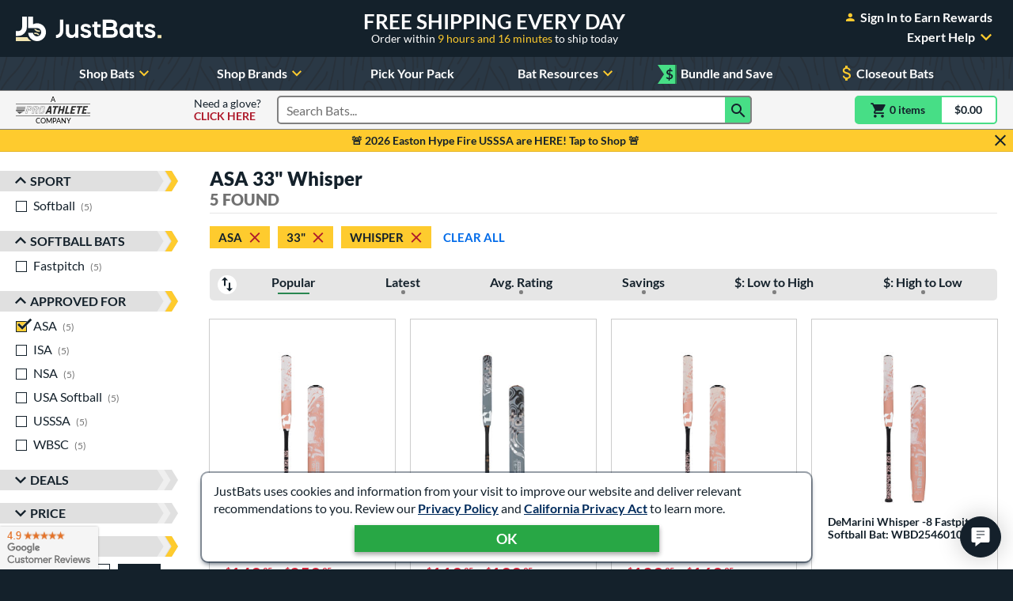

--- FILE ---
content_type: text/html; charset=utf-8
request_url: https://www.google.com/recaptcha/api2/anchor?ar=1&k=6Le0XdUaAAAAAG3KTbo4p6azg6wLF0dbxksuxHUP&co=aHR0cHM6Ly93d3cuanVzdGJhdHMuY29tOjQ0Mw..&hl=en&v=PoyoqOPhxBO7pBk68S4YbpHZ&size=invisible&anchor-ms=20000&execute-ms=30000&cb=p3px1stm4pw4
body_size: 48769
content:
<!DOCTYPE HTML><html dir="ltr" lang="en"><head><meta http-equiv="Content-Type" content="text/html; charset=UTF-8">
<meta http-equiv="X-UA-Compatible" content="IE=edge">
<title>reCAPTCHA</title>
<style type="text/css">
/* cyrillic-ext */
@font-face {
  font-family: 'Roboto';
  font-style: normal;
  font-weight: 400;
  font-stretch: 100%;
  src: url(//fonts.gstatic.com/s/roboto/v48/KFO7CnqEu92Fr1ME7kSn66aGLdTylUAMa3GUBHMdazTgWw.woff2) format('woff2');
  unicode-range: U+0460-052F, U+1C80-1C8A, U+20B4, U+2DE0-2DFF, U+A640-A69F, U+FE2E-FE2F;
}
/* cyrillic */
@font-face {
  font-family: 'Roboto';
  font-style: normal;
  font-weight: 400;
  font-stretch: 100%;
  src: url(//fonts.gstatic.com/s/roboto/v48/KFO7CnqEu92Fr1ME7kSn66aGLdTylUAMa3iUBHMdazTgWw.woff2) format('woff2');
  unicode-range: U+0301, U+0400-045F, U+0490-0491, U+04B0-04B1, U+2116;
}
/* greek-ext */
@font-face {
  font-family: 'Roboto';
  font-style: normal;
  font-weight: 400;
  font-stretch: 100%;
  src: url(//fonts.gstatic.com/s/roboto/v48/KFO7CnqEu92Fr1ME7kSn66aGLdTylUAMa3CUBHMdazTgWw.woff2) format('woff2');
  unicode-range: U+1F00-1FFF;
}
/* greek */
@font-face {
  font-family: 'Roboto';
  font-style: normal;
  font-weight: 400;
  font-stretch: 100%;
  src: url(//fonts.gstatic.com/s/roboto/v48/KFO7CnqEu92Fr1ME7kSn66aGLdTylUAMa3-UBHMdazTgWw.woff2) format('woff2');
  unicode-range: U+0370-0377, U+037A-037F, U+0384-038A, U+038C, U+038E-03A1, U+03A3-03FF;
}
/* math */
@font-face {
  font-family: 'Roboto';
  font-style: normal;
  font-weight: 400;
  font-stretch: 100%;
  src: url(//fonts.gstatic.com/s/roboto/v48/KFO7CnqEu92Fr1ME7kSn66aGLdTylUAMawCUBHMdazTgWw.woff2) format('woff2');
  unicode-range: U+0302-0303, U+0305, U+0307-0308, U+0310, U+0312, U+0315, U+031A, U+0326-0327, U+032C, U+032F-0330, U+0332-0333, U+0338, U+033A, U+0346, U+034D, U+0391-03A1, U+03A3-03A9, U+03B1-03C9, U+03D1, U+03D5-03D6, U+03F0-03F1, U+03F4-03F5, U+2016-2017, U+2034-2038, U+203C, U+2040, U+2043, U+2047, U+2050, U+2057, U+205F, U+2070-2071, U+2074-208E, U+2090-209C, U+20D0-20DC, U+20E1, U+20E5-20EF, U+2100-2112, U+2114-2115, U+2117-2121, U+2123-214F, U+2190, U+2192, U+2194-21AE, U+21B0-21E5, U+21F1-21F2, U+21F4-2211, U+2213-2214, U+2216-22FF, U+2308-230B, U+2310, U+2319, U+231C-2321, U+2336-237A, U+237C, U+2395, U+239B-23B7, U+23D0, U+23DC-23E1, U+2474-2475, U+25AF, U+25B3, U+25B7, U+25BD, U+25C1, U+25CA, U+25CC, U+25FB, U+266D-266F, U+27C0-27FF, U+2900-2AFF, U+2B0E-2B11, U+2B30-2B4C, U+2BFE, U+3030, U+FF5B, U+FF5D, U+1D400-1D7FF, U+1EE00-1EEFF;
}
/* symbols */
@font-face {
  font-family: 'Roboto';
  font-style: normal;
  font-weight: 400;
  font-stretch: 100%;
  src: url(//fonts.gstatic.com/s/roboto/v48/KFO7CnqEu92Fr1ME7kSn66aGLdTylUAMaxKUBHMdazTgWw.woff2) format('woff2');
  unicode-range: U+0001-000C, U+000E-001F, U+007F-009F, U+20DD-20E0, U+20E2-20E4, U+2150-218F, U+2190, U+2192, U+2194-2199, U+21AF, U+21E6-21F0, U+21F3, U+2218-2219, U+2299, U+22C4-22C6, U+2300-243F, U+2440-244A, U+2460-24FF, U+25A0-27BF, U+2800-28FF, U+2921-2922, U+2981, U+29BF, U+29EB, U+2B00-2BFF, U+4DC0-4DFF, U+FFF9-FFFB, U+10140-1018E, U+10190-1019C, U+101A0, U+101D0-101FD, U+102E0-102FB, U+10E60-10E7E, U+1D2C0-1D2D3, U+1D2E0-1D37F, U+1F000-1F0FF, U+1F100-1F1AD, U+1F1E6-1F1FF, U+1F30D-1F30F, U+1F315, U+1F31C, U+1F31E, U+1F320-1F32C, U+1F336, U+1F378, U+1F37D, U+1F382, U+1F393-1F39F, U+1F3A7-1F3A8, U+1F3AC-1F3AF, U+1F3C2, U+1F3C4-1F3C6, U+1F3CA-1F3CE, U+1F3D4-1F3E0, U+1F3ED, U+1F3F1-1F3F3, U+1F3F5-1F3F7, U+1F408, U+1F415, U+1F41F, U+1F426, U+1F43F, U+1F441-1F442, U+1F444, U+1F446-1F449, U+1F44C-1F44E, U+1F453, U+1F46A, U+1F47D, U+1F4A3, U+1F4B0, U+1F4B3, U+1F4B9, U+1F4BB, U+1F4BF, U+1F4C8-1F4CB, U+1F4D6, U+1F4DA, U+1F4DF, U+1F4E3-1F4E6, U+1F4EA-1F4ED, U+1F4F7, U+1F4F9-1F4FB, U+1F4FD-1F4FE, U+1F503, U+1F507-1F50B, U+1F50D, U+1F512-1F513, U+1F53E-1F54A, U+1F54F-1F5FA, U+1F610, U+1F650-1F67F, U+1F687, U+1F68D, U+1F691, U+1F694, U+1F698, U+1F6AD, U+1F6B2, U+1F6B9-1F6BA, U+1F6BC, U+1F6C6-1F6CF, U+1F6D3-1F6D7, U+1F6E0-1F6EA, U+1F6F0-1F6F3, U+1F6F7-1F6FC, U+1F700-1F7FF, U+1F800-1F80B, U+1F810-1F847, U+1F850-1F859, U+1F860-1F887, U+1F890-1F8AD, U+1F8B0-1F8BB, U+1F8C0-1F8C1, U+1F900-1F90B, U+1F93B, U+1F946, U+1F984, U+1F996, U+1F9E9, U+1FA00-1FA6F, U+1FA70-1FA7C, U+1FA80-1FA89, U+1FA8F-1FAC6, U+1FACE-1FADC, U+1FADF-1FAE9, U+1FAF0-1FAF8, U+1FB00-1FBFF;
}
/* vietnamese */
@font-face {
  font-family: 'Roboto';
  font-style: normal;
  font-weight: 400;
  font-stretch: 100%;
  src: url(//fonts.gstatic.com/s/roboto/v48/KFO7CnqEu92Fr1ME7kSn66aGLdTylUAMa3OUBHMdazTgWw.woff2) format('woff2');
  unicode-range: U+0102-0103, U+0110-0111, U+0128-0129, U+0168-0169, U+01A0-01A1, U+01AF-01B0, U+0300-0301, U+0303-0304, U+0308-0309, U+0323, U+0329, U+1EA0-1EF9, U+20AB;
}
/* latin-ext */
@font-face {
  font-family: 'Roboto';
  font-style: normal;
  font-weight: 400;
  font-stretch: 100%;
  src: url(//fonts.gstatic.com/s/roboto/v48/KFO7CnqEu92Fr1ME7kSn66aGLdTylUAMa3KUBHMdazTgWw.woff2) format('woff2');
  unicode-range: U+0100-02BA, U+02BD-02C5, U+02C7-02CC, U+02CE-02D7, U+02DD-02FF, U+0304, U+0308, U+0329, U+1D00-1DBF, U+1E00-1E9F, U+1EF2-1EFF, U+2020, U+20A0-20AB, U+20AD-20C0, U+2113, U+2C60-2C7F, U+A720-A7FF;
}
/* latin */
@font-face {
  font-family: 'Roboto';
  font-style: normal;
  font-weight: 400;
  font-stretch: 100%;
  src: url(//fonts.gstatic.com/s/roboto/v48/KFO7CnqEu92Fr1ME7kSn66aGLdTylUAMa3yUBHMdazQ.woff2) format('woff2');
  unicode-range: U+0000-00FF, U+0131, U+0152-0153, U+02BB-02BC, U+02C6, U+02DA, U+02DC, U+0304, U+0308, U+0329, U+2000-206F, U+20AC, U+2122, U+2191, U+2193, U+2212, U+2215, U+FEFF, U+FFFD;
}
/* cyrillic-ext */
@font-face {
  font-family: 'Roboto';
  font-style: normal;
  font-weight: 500;
  font-stretch: 100%;
  src: url(//fonts.gstatic.com/s/roboto/v48/KFO7CnqEu92Fr1ME7kSn66aGLdTylUAMa3GUBHMdazTgWw.woff2) format('woff2');
  unicode-range: U+0460-052F, U+1C80-1C8A, U+20B4, U+2DE0-2DFF, U+A640-A69F, U+FE2E-FE2F;
}
/* cyrillic */
@font-face {
  font-family: 'Roboto';
  font-style: normal;
  font-weight: 500;
  font-stretch: 100%;
  src: url(//fonts.gstatic.com/s/roboto/v48/KFO7CnqEu92Fr1ME7kSn66aGLdTylUAMa3iUBHMdazTgWw.woff2) format('woff2');
  unicode-range: U+0301, U+0400-045F, U+0490-0491, U+04B0-04B1, U+2116;
}
/* greek-ext */
@font-face {
  font-family: 'Roboto';
  font-style: normal;
  font-weight: 500;
  font-stretch: 100%;
  src: url(//fonts.gstatic.com/s/roboto/v48/KFO7CnqEu92Fr1ME7kSn66aGLdTylUAMa3CUBHMdazTgWw.woff2) format('woff2');
  unicode-range: U+1F00-1FFF;
}
/* greek */
@font-face {
  font-family: 'Roboto';
  font-style: normal;
  font-weight: 500;
  font-stretch: 100%;
  src: url(//fonts.gstatic.com/s/roboto/v48/KFO7CnqEu92Fr1ME7kSn66aGLdTylUAMa3-UBHMdazTgWw.woff2) format('woff2');
  unicode-range: U+0370-0377, U+037A-037F, U+0384-038A, U+038C, U+038E-03A1, U+03A3-03FF;
}
/* math */
@font-face {
  font-family: 'Roboto';
  font-style: normal;
  font-weight: 500;
  font-stretch: 100%;
  src: url(//fonts.gstatic.com/s/roboto/v48/KFO7CnqEu92Fr1ME7kSn66aGLdTylUAMawCUBHMdazTgWw.woff2) format('woff2');
  unicode-range: U+0302-0303, U+0305, U+0307-0308, U+0310, U+0312, U+0315, U+031A, U+0326-0327, U+032C, U+032F-0330, U+0332-0333, U+0338, U+033A, U+0346, U+034D, U+0391-03A1, U+03A3-03A9, U+03B1-03C9, U+03D1, U+03D5-03D6, U+03F0-03F1, U+03F4-03F5, U+2016-2017, U+2034-2038, U+203C, U+2040, U+2043, U+2047, U+2050, U+2057, U+205F, U+2070-2071, U+2074-208E, U+2090-209C, U+20D0-20DC, U+20E1, U+20E5-20EF, U+2100-2112, U+2114-2115, U+2117-2121, U+2123-214F, U+2190, U+2192, U+2194-21AE, U+21B0-21E5, U+21F1-21F2, U+21F4-2211, U+2213-2214, U+2216-22FF, U+2308-230B, U+2310, U+2319, U+231C-2321, U+2336-237A, U+237C, U+2395, U+239B-23B7, U+23D0, U+23DC-23E1, U+2474-2475, U+25AF, U+25B3, U+25B7, U+25BD, U+25C1, U+25CA, U+25CC, U+25FB, U+266D-266F, U+27C0-27FF, U+2900-2AFF, U+2B0E-2B11, U+2B30-2B4C, U+2BFE, U+3030, U+FF5B, U+FF5D, U+1D400-1D7FF, U+1EE00-1EEFF;
}
/* symbols */
@font-face {
  font-family: 'Roboto';
  font-style: normal;
  font-weight: 500;
  font-stretch: 100%;
  src: url(//fonts.gstatic.com/s/roboto/v48/KFO7CnqEu92Fr1ME7kSn66aGLdTylUAMaxKUBHMdazTgWw.woff2) format('woff2');
  unicode-range: U+0001-000C, U+000E-001F, U+007F-009F, U+20DD-20E0, U+20E2-20E4, U+2150-218F, U+2190, U+2192, U+2194-2199, U+21AF, U+21E6-21F0, U+21F3, U+2218-2219, U+2299, U+22C4-22C6, U+2300-243F, U+2440-244A, U+2460-24FF, U+25A0-27BF, U+2800-28FF, U+2921-2922, U+2981, U+29BF, U+29EB, U+2B00-2BFF, U+4DC0-4DFF, U+FFF9-FFFB, U+10140-1018E, U+10190-1019C, U+101A0, U+101D0-101FD, U+102E0-102FB, U+10E60-10E7E, U+1D2C0-1D2D3, U+1D2E0-1D37F, U+1F000-1F0FF, U+1F100-1F1AD, U+1F1E6-1F1FF, U+1F30D-1F30F, U+1F315, U+1F31C, U+1F31E, U+1F320-1F32C, U+1F336, U+1F378, U+1F37D, U+1F382, U+1F393-1F39F, U+1F3A7-1F3A8, U+1F3AC-1F3AF, U+1F3C2, U+1F3C4-1F3C6, U+1F3CA-1F3CE, U+1F3D4-1F3E0, U+1F3ED, U+1F3F1-1F3F3, U+1F3F5-1F3F7, U+1F408, U+1F415, U+1F41F, U+1F426, U+1F43F, U+1F441-1F442, U+1F444, U+1F446-1F449, U+1F44C-1F44E, U+1F453, U+1F46A, U+1F47D, U+1F4A3, U+1F4B0, U+1F4B3, U+1F4B9, U+1F4BB, U+1F4BF, U+1F4C8-1F4CB, U+1F4D6, U+1F4DA, U+1F4DF, U+1F4E3-1F4E6, U+1F4EA-1F4ED, U+1F4F7, U+1F4F9-1F4FB, U+1F4FD-1F4FE, U+1F503, U+1F507-1F50B, U+1F50D, U+1F512-1F513, U+1F53E-1F54A, U+1F54F-1F5FA, U+1F610, U+1F650-1F67F, U+1F687, U+1F68D, U+1F691, U+1F694, U+1F698, U+1F6AD, U+1F6B2, U+1F6B9-1F6BA, U+1F6BC, U+1F6C6-1F6CF, U+1F6D3-1F6D7, U+1F6E0-1F6EA, U+1F6F0-1F6F3, U+1F6F7-1F6FC, U+1F700-1F7FF, U+1F800-1F80B, U+1F810-1F847, U+1F850-1F859, U+1F860-1F887, U+1F890-1F8AD, U+1F8B0-1F8BB, U+1F8C0-1F8C1, U+1F900-1F90B, U+1F93B, U+1F946, U+1F984, U+1F996, U+1F9E9, U+1FA00-1FA6F, U+1FA70-1FA7C, U+1FA80-1FA89, U+1FA8F-1FAC6, U+1FACE-1FADC, U+1FADF-1FAE9, U+1FAF0-1FAF8, U+1FB00-1FBFF;
}
/* vietnamese */
@font-face {
  font-family: 'Roboto';
  font-style: normal;
  font-weight: 500;
  font-stretch: 100%;
  src: url(//fonts.gstatic.com/s/roboto/v48/KFO7CnqEu92Fr1ME7kSn66aGLdTylUAMa3OUBHMdazTgWw.woff2) format('woff2');
  unicode-range: U+0102-0103, U+0110-0111, U+0128-0129, U+0168-0169, U+01A0-01A1, U+01AF-01B0, U+0300-0301, U+0303-0304, U+0308-0309, U+0323, U+0329, U+1EA0-1EF9, U+20AB;
}
/* latin-ext */
@font-face {
  font-family: 'Roboto';
  font-style: normal;
  font-weight: 500;
  font-stretch: 100%;
  src: url(//fonts.gstatic.com/s/roboto/v48/KFO7CnqEu92Fr1ME7kSn66aGLdTylUAMa3KUBHMdazTgWw.woff2) format('woff2');
  unicode-range: U+0100-02BA, U+02BD-02C5, U+02C7-02CC, U+02CE-02D7, U+02DD-02FF, U+0304, U+0308, U+0329, U+1D00-1DBF, U+1E00-1E9F, U+1EF2-1EFF, U+2020, U+20A0-20AB, U+20AD-20C0, U+2113, U+2C60-2C7F, U+A720-A7FF;
}
/* latin */
@font-face {
  font-family: 'Roboto';
  font-style: normal;
  font-weight: 500;
  font-stretch: 100%;
  src: url(//fonts.gstatic.com/s/roboto/v48/KFO7CnqEu92Fr1ME7kSn66aGLdTylUAMa3yUBHMdazQ.woff2) format('woff2');
  unicode-range: U+0000-00FF, U+0131, U+0152-0153, U+02BB-02BC, U+02C6, U+02DA, U+02DC, U+0304, U+0308, U+0329, U+2000-206F, U+20AC, U+2122, U+2191, U+2193, U+2212, U+2215, U+FEFF, U+FFFD;
}
/* cyrillic-ext */
@font-face {
  font-family: 'Roboto';
  font-style: normal;
  font-weight: 900;
  font-stretch: 100%;
  src: url(//fonts.gstatic.com/s/roboto/v48/KFO7CnqEu92Fr1ME7kSn66aGLdTylUAMa3GUBHMdazTgWw.woff2) format('woff2');
  unicode-range: U+0460-052F, U+1C80-1C8A, U+20B4, U+2DE0-2DFF, U+A640-A69F, U+FE2E-FE2F;
}
/* cyrillic */
@font-face {
  font-family: 'Roboto';
  font-style: normal;
  font-weight: 900;
  font-stretch: 100%;
  src: url(//fonts.gstatic.com/s/roboto/v48/KFO7CnqEu92Fr1ME7kSn66aGLdTylUAMa3iUBHMdazTgWw.woff2) format('woff2');
  unicode-range: U+0301, U+0400-045F, U+0490-0491, U+04B0-04B1, U+2116;
}
/* greek-ext */
@font-face {
  font-family: 'Roboto';
  font-style: normal;
  font-weight: 900;
  font-stretch: 100%;
  src: url(//fonts.gstatic.com/s/roboto/v48/KFO7CnqEu92Fr1ME7kSn66aGLdTylUAMa3CUBHMdazTgWw.woff2) format('woff2');
  unicode-range: U+1F00-1FFF;
}
/* greek */
@font-face {
  font-family: 'Roboto';
  font-style: normal;
  font-weight: 900;
  font-stretch: 100%;
  src: url(//fonts.gstatic.com/s/roboto/v48/KFO7CnqEu92Fr1ME7kSn66aGLdTylUAMa3-UBHMdazTgWw.woff2) format('woff2');
  unicode-range: U+0370-0377, U+037A-037F, U+0384-038A, U+038C, U+038E-03A1, U+03A3-03FF;
}
/* math */
@font-face {
  font-family: 'Roboto';
  font-style: normal;
  font-weight: 900;
  font-stretch: 100%;
  src: url(//fonts.gstatic.com/s/roboto/v48/KFO7CnqEu92Fr1ME7kSn66aGLdTylUAMawCUBHMdazTgWw.woff2) format('woff2');
  unicode-range: U+0302-0303, U+0305, U+0307-0308, U+0310, U+0312, U+0315, U+031A, U+0326-0327, U+032C, U+032F-0330, U+0332-0333, U+0338, U+033A, U+0346, U+034D, U+0391-03A1, U+03A3-03A9, U+03B1-03C9, U+03D1, U+03D5-03D6, U+03F0-03F1, U+03F4-03F5, U+2016-2017, U+2034-2038, U+203C, U+2040, U+2043, U+2047, U+2050, U+2057, U+205F, U+2070-2071, U+2074-208E, U+2090-209C, U+20D0-20DC, U+20E1, U+20E5-20EF, U+2100-2112, U+2114-2115, U+2117-2121, U+2123-214F, U+2190, U+2192, U+2194-21AE, U+21B0-21E5, U+21F1-21F2, U+21F4-2211, U+2213-2214, U+2216-22FF, U+2308-230B, U+2310, U+2319, U+231C-2321, U+2336-237A, U+237C, U+2395, U+239B-23B7, U+23D0, U+23DC-23E1, U+2474-2475, U+25AF, U+25B3, U+25B7, U+25BD, U+25C1, U+25CA, U+25CC, U+25FB, U+266D-266F, U+27C0-27FF, U+2900-2AFF, U+2B0E-2B11, U+2B30-2B4C, U+2BFE, U+3030, U+FF5B, U+FF5D, U+1D400-1D7FF, U+1EE00-1EEFF;
}
/* symbols */
@font-face {
  font-family: 'Roboto';
  font-style: normal;
  font-weight: 900;
  font-stretch: 100%;
  src: url(//fonts.gstatic.com/s/roboto/v48/KFO7CnqEu92Fr1ME7kSn66aGLdTylUAMaxKUBHMdazTgWw.woff2) format('woff2');
  unicode-range: U+0001-000C, U+000E-001F, U+007F-009F, U+20DD-20E0, U+20E2-20E4, U+2150-218F, U+2190, U+2192, U+2194-2199, U+21AF, U+21E6-21F0, U+21F3, U+2218-2219, U+2299, U+22C4-22C6, U+2300-243F, U+2440-244A, U+2460-24FF, U+25A0-27BF, U+2800-28FF, U+2921-2922, U+2981, U+29BF, U+29EB, U+2B00-2BFF, U+4DC0-4DFF, U+FFF9-FFFB, U+10140-1018E, U+10190-1019C, U+101A0, U+101D0-101FD, U+102E0-102FB, U+10E60-10E7E, U+1D2C0-1D2D3, U+1D2E0-1D37F, U+1F000-1F0FF, U+1F100-1F1AD, U+1F1E6-1F1FF, U+1F30D-1F30F, U+1F315, U+1F31C, U+1F31E, U+1F320-1F32C, U+1F336, U+1F378, U+1F37D, U+1F382, U+1F393-1F39F, U+1F3A7-1F3A8, U+1F3AC-1F3AF, U+1F3C2, U+1F3C4-1F3C6, U+1F3CA-1F3CE, U+1F3D4-1F3E0, U+1F3ED, U+1F3F1-1F3F3, U+1F3F5-1F3F7, U+1F408, U+1F415, U+1F41F, U+1F426, U+1F43F, U+1F441-1F442, U+1F444, U+1F446-1F449, U+1F44C-1F44E, U+1F453, U+1F46A, U+1F47D, U+1F4A3, U+1F4B0, U+1F4B3, U+1F4B9, U+1F4BB, U+1F4BF, U+1F4C8-1F4CB, U+1F4D6, U+1F4DA, U+1F4DF, U+1F4E3-1F4E6, U+1F4EA-1F4ED, U+1F4F7, U+1F4F9-1F4FB, U+1F4FD-1F4FE, U+1F503, U+1F507-1F50B, U+1F50D, U+1F512-1F513, U+1F53E-1F54A, U+1F54F-1F5FA, U+1F610, U+1F650-1F67F, U+1F687, U+1F68D, U+1F691, U+1F694, U+1F698, U+1F6AD, U+1F6B2, U+1F6B9-1F6BA, U+1F6BC, U+1F6C6-1F6CF, U+1F6D3-1F6D7, U+1F6E0-1F6EA, U+1F6F0-1F6F3, U+1F6F7-1F6FC, U+1F700-1F7FF, U+1F800-1F80B, U+1F810-1F847, U+1F850-1F859, U+1F860-1F887, U+1F890-1F8AD, U+1F8B0-1F8BB, U+1F8C0-1F8C1, U+1F900-1F90B, U+1F93B, U+1F946, U+1F984, U+1F996, U+1F9E9, U+1FA00-1FA6F, U+1FA70-1FA7C, U+1FA80-1FA89, U+1FA8F-1FAC6, U+1FACE-1FADC, U+1FADF-1FAE9, U+1FAF0-1FAF8, U+1FB00-1FBFF;
}
/* vietnamese */
@font-face {
  font-family: 'Roboto';
  font-style: normal;
  font-weight: 900;
  font-stretch: 100%;
  src: url(//fonts.gstatic.com/s/roboto/v48/KFO7CnqEu92Fr1ME7kSn66aGLdTylUAMa3OUBHMdazTgWw.woff2) format('woff2');
  unicode-range: U+0102-0103, U+0110-0111, U+0128-0129, U+0168-0169, U+01A0-01A1, U+01AF-01B0, U+0300-0301, U+0303-0304, U+0308-0309, U+0323, U+0329, U+1EA0-1EF9, U+20AB;
}
/* latin-ext */
@font-face {
  font-family: 'Roboto';
  font-style: normal;
  font-weight: 900;
  font-stretch: 100%;
  src: url(//fonts.gstatic.com/s/roboto/v48/KFO7CnqEu92Fr1ME7kSn66aGLdTylUAMa3KUBHMdazTgWw.woff2) format('woff2');
  unicode-range: U+0100-02BA, U+02BD-02C5, U+02C7-02CC, U+02CE-02D7, U+02DD-02FF, U+0304, U+0308, U+0329, U+1D00-1DBF, U+1E00-1E9F, U+1EF2-1EFF, U+2020, U+20A0-20AB, U+20AD-20C0, U+2113, U+2C60-2C7F, U+A720-A7FF;
}
/* latin */
@font-face {
  font-family: 'Roboto';
  font-style: normal;
  font-weight: 900;
  font-stretch: 100%;
  src: url(//fonts.gstatic.com/s/roboto/v48/KFO7CnqEu92Fr1ME7kSn66aGLdTylUAMa3yUBHMdazQ.woff2) format('woff2');
  unicode-range: U+0000-00FF, U+0131, U+0152-0153, U+02BB-02BC, U+02C6, U+02DA, U+02DC, U+0304, U+0308, U+0329, U+2000-206F, U+20AC, U+2122, U+2191, U+2193, U+2212, U+2215, U+FEFF, U+FFFD;
}

</style>
<link rel="stylesheet" type="text/css" href="https://www.gstatic.com/recaptcha/releases/PoyoqOPhxBO7pBk68S4YbpHZ/styles__ltr.css">
<script nonce="EnCk7tRNXI2vqQGRXSQxzQ" type="text/javascript">window['__recaptcha_api'] = 'https://www.google.com/recaptcha/api2/';</script>
<script type="text/javascript" src="https://www.gstatic.com/recaptcha/releases/PoyoqOPhxBO7pBk68S4YbpHZ/recaptcha__en.js" nonce="EnCk7tRNXI2vqQGRXSQxzQ">
      
    </script></head>
<body><div id="rc-anchor-alert" class="rc-anchor-alert"></div>
<input type="hidden" id="recaptcha-token" value="[base64]">
<script type="text/javascript" nonce="EnCk7tRNXI2vqQGRXSQxzQ">
      recaptcha.anchor.Main.init("[\x22ainput\x22,[\x22bgdata\x22,\x22\x22,\[base64]/[base64]/[base64]/[base64]/[base64]/UltsKytdPUU6KEU8MjA0OD9SW2wrK109RT4+NnwxOTI6KChFJjY0NTEyKT09NTUyOTYmJk0rMTxjLmxlbmd0aCYmKGMuY2hhckNvZGVBdChNKzEpJjY0NTEyKT09NTYzMjA/[base64]/[base64]/[base64]/[base64]/[base64]/[base64]/[base64]\x22,\[base64]\x22,\x22w5vCqU7Cv8O4w6rCgFVfMDDCv8K1w7hWecKBwolfwonDlzzDghozw74Fw7UFwr7DvCZxw4IQO8KobR9KaA/DhMOrWynCusOxwo5twpV9w4zCgcOgw7Y6ScOLw68NUynDkcKUw6gtwo0GccOQwp9iB8K/[base64]/DqSzCqycxw7wJK1LDk8Kvw67DscOZRlXDjifDqMK2w6jDp2F3VcKQwqlJw5DDrxjDtsKFwpwuwq8/[base64]/DnQTCsE7CrMKtPsOCZ2EjDXdmKMOUw617w5JqV8KNwrPDuFYJGTU7w5fCixMyUC/Csw4BwrfCjSAEE8K2VsKzwoHDinBLwps8w4XCnMK0wozCkBMJwo9ew69/wpbDtSBCw5oqFz4YwpUYDMOHw6nDq0Mdw68WOMOTwqvCrMOzwoPChnZiQEEZCAnCpcKHYzfDiTV6ccOPD8OawoUDw7TDisO5OX98ScKLR8OUS8OJw5kIwr/DtsOcIMK5IsOUw4liVAB0w5UfwpN0dQMxAF/Cj8KKd0DDqsKSwo3CvTXDqMK7woXDigcJWzgpw5XDvcOMKXkWw49/LCwdBgbDni8ywpPCosOFDlw3flcRw67CgSTCmBLCgcKOw43DsApKw4Vgw7kLMcOjw6rDjGNpwpoCGGlAw7c2IcOVJA/[base64]/DhEzDkGzDvxrCl3cNCWF/WcOgwofDoARoesOcw4x0w7nDi8O1w41twoFqGsOUasKaAXDChMKww6FaEcKXw5BAwpTCqDnDrsKkCj7Cm1IERwzCjMOKbMKvw7cfw73Dg8Osw4zChsO0K8Oxwqhgw4bCkg/[base64]/CkjfDuigJw7o/VcK+wpIZwr8Af3HCmsKnw5k4wrjDt3zCn1JVLkDDnsOQHzJ9wqwMwpdYVybDjk7DrMK9w7Eiw5XCnGUlw41swrt1Dk/Ct8OVwrUuwr86wrJfw6pJw7xOwpcBcVgjwqXCjSvDj8KvwqDDvlciFcKDw5XDhcKZMmIJPRnChsKxTwXDncOzR8OewqLCvS9hVMKkw6d2H8O5w69pecK7P8KzZUFYwofDqMO6wovCpV01wpQCw6/[base64]/DsyTCpDHCuXLDkCMsLybCiMK3w71zDsKHGiJ1w69Qw589wr3Dki0FEsOlw6XDssKqwqzDiMKzJcKoD8O5XMKmTcO7RcKMw73DlMKyfcKybDBYwq/DtMKuEMKmRsO+YzjDoA/[base64]/CicKDw5bDl3LCq8KhK1/CocOdA8K3wqU0PcKyRMOKw40Uw5QtBwnDqiHDrmkLRsKhJkrCpDzDqVMEXTVcw4grw7NnwrE7w5bDpEbDtsKdw4gcVMK1D3rCkTcxwqnDpsOKfk5xV8OQMsOqZF7DmMKlGAhvw78HFMKpR8KREk1POcODw4vDpGRdwp4Pwp/CoVvCkgTCjRMoa1zCtMOkwofChcKtaFvCrsO/ZxwXNlgdw7nCoMKET8K1PRrCoMOKMC1/dg8rw4QzXsKgwpDCu8Odwq1ac8OVFlU7wqbCqh5fWcKVwqLCrEYOdxxawrHDmMOUIMODw6TCmSFfI8K0b37DjgvCmG4Kw40qOcOLcMOdw4/[base64]/CtRsyTSwTw6HDiMKxYRPCs8OIwq7DucOpw6E9WHxNwpLChsK8w79SA8KJw6XDj8K8DMKhw77ClcKhwrTCrmUjMcKawrZzw6R2GsKpwpzChcKuHSrCv8OnbC3CnMKDMynCicKQwonCs3rDlDbCt8OXwq9vw43CtsOQIUbDqxTCuiHDicKswp/[base64]/ClR1/w77DhmvDt03CnmNQw6Q3wozDrmZzBnzDlWHCvcOpw6pJw5FAMcKfw7rDkVzDr8OzwowEw7LDq8OhwrPDgijCqsO2w7QWUMK3MAvCo8KUw6JfTnN4w6cFVMO5wo/Cp2DDi8OVw53CiUnDpMO5cFTDn0XCkgTCnR5CMMOGZ8KcbMKoWsKaw79ITsOrf0daw513IsKBw4HClB0pN1pVenIXw4zCpMKTw78BScOyGD8MclhcIsK2P3d+MRltNxcVwqQ7W8O7w4sLwrvDscO1wop4IQoPPsKqwpl8w7nDl8OOS8KkcMONw5/Cl8K4f1cGwqrCpsKhK8K8S8OgwrHChMOmw4pub1cAbcOucQ51MXYGw4nCm8OsfmtpaHMUOcKnwqsTw6Juw5htwr4xw5PDqnMwI8KWw68HRsKiwrDDjjRow43DkVfCosK/[base64]/ChMO1PMKnw6lXwq7CpVRfIkIqw4zCsBXDrMOzw6TDiEhSwq8jw5NvQMOOwqjDnsOyCMKnwpNQw7lWwoYUA2dXBBHCtmHDkQzDh8ODA8KzLXMIw5VtLcO+Uzhbw6LDpcK/SHTCr8OYMkt+YsKefsOzMkPDjGIFw4dzK3HDiRwuOlPCvcOyMMOhw4zDkXM/w4ogw4QswqXDgRNfwoXDvcObw6ciwobCqcKNwqwmDcOuwq7DgBMhQcKHNMO7IQNPw79cCw7DmsK7UcOPw70KNsK0W3fDrRTCqsKlwrzCrsK/[base64]/VCvCusKVQcOhZ8OSMTNJSMOEMcKCWxRlMybDh8Opw5trT8OHW2cZE3FVw5PCicOqWEvDuTHDqQHDpD7CmsKNwqUoIcOxwrjClxDCjcK+EFfDrQtHYlVTFcK9LsKdB2fDmwoFwqgsVnfDo8K1w4nDkMOSeltZw6nDm2oRRQ/CjsOjwpXCtsOHw4HDtsKMw7HDgMKkwq1TbGTCmsK9Nz8MCcOkw6Ysw4jDtcO1wqXDiWbDhMK8wrLCl8Kdwr1ffMKCNnHDk8KMVcKiWMOow5LDlDxwwqVFwrABUMK9KR/DkMKkw6PCsl/DicOKwpzCtMKsUBwBw53Cv8K9wprDuE12w4JVUMKyw4Auf8O3wrIgw6VCBnIHIULDrGNfRmYRw6s/[base64]/AMO0w4XDvG3DnAzCoMKoSMKWw5FzwrvDkk1+Yx7CvEnCnH4MT1Fmw5/DoWbCksK5DTnChMO4PcK5ccO/X33CkcO5wqPDr8O0UB7CinjCr0oYw77DvsORw7LChMOiwrtcXlvCtsKWwpQuBMOAw6zClRTDr8OmwoHDvG1zScO2wr49EMKtw5DCvmMqGVDDuWgxw7jDgcOKw40AWSnCogx6w7/Ci30cIFvDnWItY8OSwqZDLcO9cXs3w4rCpcKKw4zDgsO7wqTDmk3DjcODwpTCq1DDt8ORw6/[base64]/DizHCvQXDsMKJECUyw7LCgcOATwnDhMKBQsKjwoQ9W8Oiw4gPaH9nWS0Owq3CqcOqOcKJwrXDk8OwXcOnw7NWB8OIERzDp3DCrW3ChsKVw4/CtjQdw5ZfG8KBbMK/PMKpQ8KbRS3CnMKLwqpicQvCshk/w6jDkScgw7F/RFF2w5wVwoNIw77ClsKoYsKKdm06w7wqS8K8wqrCssO/cEbCn0srw5UMw6vDlMOHL1LDjsOTcUXDqMKFwrLCt8O4wqTCsMKCcMOnKUXCjcKyAcK7wqxmRgXDnMKwwps7W8KfwqzDsyMiTMOOZsOvwpTCjMKJDwrDsMKHOsK4wrLDoyjDj0TDucOMJVtHwqbDkcOVagEuw5kvwo17FcOiwoJIKcKpwrvDlTvCiyQhBcKiw4/CtT5vw4/CoSZBw69gwrMpwrcZdUfDjRTDgl/[base64]/w5BeHMKCwoPDphd/GMKXEMOWw6vDkcKZG1TCpRXCocOOAMKdXlPCusOtwr7Dt8OCTkLDmxwMwr4swpDCkwBzw480Hl/CiMKkKMKFwpTDlh8twrl/LxHCoBPClwUoF8O4Fj7DnA/DtlLDisKlcsO/[base64]/CvG/DiG55DMKuZcOUBEdrMgbDnWY5w6IDwqvDt0YHwpUaw71fKRHDncKEwoPDkcOuTMOhH8OOLEDDrlLCvVLCoMKWMWnCnMKYGggnwpvCm0DClcKxwrbDnTLCkSQCwqxQesKZRX8EwqkpFg/ChMKaw4Ftw6QxegrDillmwrAhwpnDqHDDpcKpw5pbLB7DtWTDtsKJJsKiw5Fxw4kVBcOtw5PDgHLDqwPDl8O6T8OsbH7DvDcmccORFAIww6jCtsOjeCTDq8KawoIZHx/DicOswqfDpsOKw696J33CiCfCiMKxPBVCO8OFBsO+w6TCo8KqFHcDwpwJw6DCrcOhU8K2cMKJwq8MViDCt0A/asOfwpR6wr7CrMOLSMOlwr3CtzscR3jDuMOew6DCrxHChsO5ecOJdMO7ZT/CtcOnwrrDlsKXwoTCqsKMcwTCqzw7wqgMQcOiGsOKFFjConF2JgUwwpjDilAERDZZUsKWXMKcwqgxwrFWQMKJIDXDjkrDscKtakzDh0xCGsKGwrvCgV3Dk8Kaw499dBzClsOswqrDrHQ2w6DDknzDkcO7wpbCkALDhxDDusKPw5UiAcONQ8K/w6A5GgzDgFV1csKtwqlwwqzCkiTDvXvDjcOpwpDDlEzDtsKFw4HDqsKPSWB7BcKbw4nDq8OrVWvDn3bCvcOIXnvCt8K3R8OIwqHDtF/Do8Kpw7XCh1Ajw7cJw7TDk8Otwr/[base64]/w4YjGcKmwoEgwp/[base64]/Cn35cQQ7DmVnDlS5JwrHDsMKYYFbDkjM3AMOawqbDs1PDs8ObwppPwosfK1lxJyNgw7rCpcOUwpBdBD/DgxPDtMK1wrHDvCPDr8OTOBrDlsKRFcKtUcKTwqLCtFfCpsKPw4XDrDbDv8KMw5TDvcOSw79Rw7kPQMO0VgXCucKbwrjCoW/CvMKDw4fDgScQHMOBw7DClyvCkXnCl8KYUxTDvgLCq8O/eF/CoFQIc8KQwqfDhSoVLxXCi8OawqcOUFFvwo/DjTXCkVlbVHNQw6PCkQkzbGhgISrCuANVwpnCuQ/CmWnDksOjwo3DmCsswpxzbcOtwpLDnMK4wpHDuGQLw65Fw4LDh8KeF20Gwo/CrcO3wovClx7CqsO0IxhQwqZ/[base64]/Cm8OPw7Q7wqTDnMOlwrZeaMKEw6JYwovCmWDDrMO9wqsWa8OnSQbDrsOnYS9owptgaWrCmcKVw7nDnsOwwrIaaMKAHyYNw4kiwrpmw7rDtn0JGcOiw47Dp8O9wrrDhsKNwq3Do1wwwrLCh8KCwqh8AcOmwpBVw4rCsVnCs8Knw5HCrEMLwqxawr/CsR/CvsKpwqd/[base64]/w6jDosOlwrLDrMK4wr8PwoRhERh9R8OSwp/[base64]/CrBYgwpRwwpHDlMOYHDnCiHE7AUbCuMO2woItw7fCrAHDm8O0wqzCnsKGJW82wqBdw5o7H8One8Kdw4/CpsOrwprCscOXwrsNcEzCrURLN111w6Z8BMKEw7VMw7F9woXDusKzScOJHSnCtVTDgF7CgMKnZwY+worCssKaUXzCo2owwq7Dq8Ksw67DiQpMwqQxXWXCm8OXw4R4wqlBw5kLwrDCp2jCvcOJS3vDrnYqQTjDpMO1w7TDmMKha1Iiw7/DrMOzw6M+w4Qbwop3NCHDmGHDncKNwqTDqsKSw7cLw5TDhEbCgiAVw7rDnsKhUFhuw7wBw6bCj04rb8OcecK5VcOrYMOOwqHDklzDjMOuw5rDnQ4cEcKPBsO/X0PCkAdXS8K3UcKhwpnDkX0afiTDiMKVwovDn8Ksw4Q+PQTDmTXCmQJcL2o4wqQJC8Kuw6PDm8K1w5/Cr8OQw4LDqcKzccKPwrFJEsKYf0omExrCp8OlwoR/wo0sw78+eMO1wo3Djgd3wq47VnpWwrJvw6dNDsKMX8OAw4TDl8Oiw7NQw5HCpcO5wqzDlsO3EDTDoCHDlRAbUgxjCG3Co8OIOsK8WsKFSMOEC8O1I8OQcMO3wpTDujkqVMKxb20gw5rDiBzDiMOZwrDCujPDhxcmw44RwrXCtFsqwoHCp8Oowr/DvjzDly/DimHDhRQJwqzCr2QWaMKlHSzCl8K2WcObwqzCuB4OAsKBM2zCv37CnzRlw5ZIw5TDtgDDpXPDv07Dm38iR8OmHsOYfMOcYCTDh8OkwrZbw73DssOdwp/CtMO3wpXCncOjwqXDsMOsw50YblJFFn3CuMKyF2Vrwphgw64qwpbCgBHCpMK+JVfCrUjCoUrClGJBYC/[base64]/DtcKOaHnDjDhLaFDDk8KmwoHCtcKWOMKGSm4qwog5w6HCjcObw5vDvjQ/W1RMOjkbw65ywoo+w7ILAMKJwoxFwrsZwpvDnMO/DMKaDBNSRHrDusOFw5YzIMOcwr5qbsOwwqZRLcOCEcODW8OkAMKgwoLDujnDnMK/cUtVMMOmw6xyw7jCsWQke8Kmw6cSEy7DnDwjDUcxSw/Dv8KEw47CsGPCrsKZw4sxw78iwpF1CMOzwpZ/w7Anwr/CjWZYI8O2w7wCw7N/wpTDs0lpaXfCtcOuTjYVw43Ct8O2wq7CvErDhsKzHFsFAm0twoMjwoHDojzCknVCwqliTizCiMKTacOwUMKqwqfDssONwoDCgVzCi0s/w4LDqcK0wo1iYcKTFkbCusO7Um7DijJTwqtXwrIuDBLCumpPw5jCm8KcwpoYw5oMwp7CtmlPRcKxwpA5wrVBwoskeg7DkF3CsA12w7zCoMKCwrzCoFkiwrRuEivDrg/DrcKoJcOuwpHDvmLCvsOmwrl2wqEdwrJcFwHCsFBwM8O/w4NfQ1/DhsOlwrhew488CsK2d8KiOwJ/wqhCw40Vw78Fw7tWw5MZwozDuMKJH8OGTcOZwqhnHcKyUcKLwp9Xwp7CsMO2w7DDlGbDjMKDYjU1asK4wr/Du8OFc8OwwqnCkFsMw6sSw7Fiw5vDtS3DqcOYbsO6eMKVbMONKcOuOcOcwqjCj13DusKZw4LCmUXCkm3CuS3CvgHDocOCwqsoD8KkGsKfP8Knw65Sw7hnwpMIwptaw5APw5k/HiQfP8KkwqQBw7zCjAwzQHACw6HCrnMjw68iwoc7wpPCrsOnw4rCuRVjw7cxJcKMPcO2bMKvYcKjQUzCjxVPeQFNwoHCu8OGZcOEAiXDjcKka8OTw4BSwpPChlnCgcOPwp/ClQ/CisKLwrvDmHzDqzXCuMOOw7LCnMKFLMKJScKDw6R8YsKxwowEw7PDscOmVcOPwqXDn1JtwoDDlhcRw4FDwo/CiAgBwqXDgcOyw7ZxGMK4LMO/dRTCiQpJSUITFMORU8Kww6sjB3bDlTrCv17DmcOCw6PDuCoGwpjDtFXCpj/Cu8K6VcOLYsKywqrDlcKuTsKMw6rCu8KmC8K6w7dRwqQTAcKCOMKpZcOrw5AIXEvCs8OZw5TDsGRwLkXCkcObIsOGwqFROMKlw77DhMOhwoPDscKuwq3CtC7CicKJacK/[base64]/wp7CpsK8w7QMwofChxR0w63ChsKow4zCgMO6wqPDmzIKw4RSw7nDi8OtwrvDlkPCjMOyw55oLQo2NlnDrnFjWjHCqBzDqyRZb8KQwofCrHHCg3VAIcKQw7xKE8KPMh3Cr8KiwoNSKcOFDl7CqsOlwovDqcO+wrXCoSfCqFMkSi9tw5rDmcOkCMK/Vk1BB8K0w686w77CkcOSworDrsO/w5rClcOMIQTCo3oew6pTw7DCg8ObaAfCjjITwocow4rDscKcw5XChn5gwrXCpy0PwpggF3bDhsKCw6PCr8OoHQpOVG4Swq/Cg8O/HXnDswVxw4nCpW1EwrzDt8OiOX7CiQHCjE3CqwjCqsKHH8KjwoEGPsKFT8ODw54PZ8KpwrBqBMO6w6JjZQ/DkcKxccOOw5NWw4FPOsKSwrLDjMKhwrbCucO8fjt9Y11Zw7ErVkrCoHhxw4HClzoRXl3DqcKfKTd+NkzDiMOjw5xFw6XCr2rCgFTDlzDDocOsL0h9LA8VNiUEeMO6w6t7NlEQFsOoM8OeC8O6wogYWUkrRiJlwp3CisOjWUwzBTPDicKnw6Myw7HDpSdtw707VxM/[base64]/wrjDh8O+w4FZfsOITsK/wrg3KxgyW8OJwrwuw7prDGYYJDoLV8Ojw4wUUxYOEFTDvcOlPsOMwrXDml/DgsKgWxzCkTbCkzZ7T8Ovw70jw6vCusOcwqRVw6dfw4YbOV9uAksMGlfCicKiUsK3BTYeOcOqwpAGQsOywrQ8acKWIh93wopuKcKewo7CuMOTcgplwrZPw7fCpTvCmcKtw55ONCbCtMKfw6DCrjFEL8KVwqLDvkLDlsKcw7kGw491GGvCoMO/w7TDpGLChMK1BMOZDid2wqzDrhEBfXQgwpUHw5jDjcOZwq/Dm8OIwovDr0LCncKjw5Uww6Mswph0MsKCwrTDvVHCuxPCtUdzGcKVG8KBCFYPw6w5d8O6wooFw51uccKdw586w4NbfMOGw4d/DMOUNsO2w7gUwoxnAsO4wqR6MDhbW0R2w6YVJBLDq3Jaw73DoULDlMKHcAnCk8KNwoXDkMOMwrQawp16Bmw9MgktIcOqw48qQkouwph4fMKMwrPDpsOORAzDu8K/w5htAyDCvDQdwpNlwptuKcKdw4TDvRYMQ8Kaw5A3wpLCjg7CicO1SsKIP8OqXg3DkTzDv8Okw77CkEkLTcORwp/DlcO0CV3DnMOJwqkDwr7DuMOsPMOMw4bCoMOwwojChMO8woPCrMO3WsKPwqzDsTQ7NEPChsOkw6jDisOfVh1/NcO4cHxcw6IMwr/ChsO+wpXCgW3CpXQ9w5JWB8K0JcK3e8Knwqhnw7PDs35tw7xGw5zDo8KUw44dwpVgwrfDuMKnTykOwqtNBMK3R8OCJMOVWBrDogwDCMO4wqbCicOvwp0Dwo0+wpJMwqdAwqUwUVjClQN4ag3Dm8Kkw6kPBMOtwqguw4bCj2zCnQBZw4vCmMO/[base64]/DkWXChsKawpzChsKNwr7DpnFNw4bDu0JBw6cxAVhpaMKLfsKJP8OawrzCpcKzwqbDkcKLHB8xw7BEK8OQwrXDoEQ9NMKaXcODQMKlwrHCkMK7wq7CrTgnFMK5McKNHzscwr7DvMONO8O3eMOtOWsZw57Crw0zKiJtwq/DnTTDl8Kzw5PDoUHDpcO8HT3DvcKSOMKaw7LCr1JtHMO/[base64]/DnMOVw4vCh8K7wrsBwrnDoULCmyTCisKFwoRkSk8ceV/ClFrCmRnDq8KBwqfDjsOTIsK6ccOLwrUNA8KJwqBKw4g/wrBlwrpoD8O/w5vDiBXDisKCK0s6IsKWwqLCo3BVw5l9FsKFEMOCIgHDgEARNmPCj2lDwowJJsK4BcOQwrvDvzfCoWXDvMKpX8KswrbChm/Ct3fCvU3CvxZHJMKFwrrChSUewqZkw6LCgl9oA24HHwNcwqDDuWTCnMO6ZRHCpcOwTRlgwqQCwqx1wpp5wrLDr2Eyw73DikDCjsOeOAHCjGQUwqzCrB58HFLCoWYoQMOTNXrCjnV2w43Cq8Kkw4U4d3XDjEYZbMO9E8OfwpPDiRHCn1/DkcOVRcKTw5fCq8OIw7tjPlvDiMK4WMKdwrFcNsOpw5E7w7DCq8KdPcK3w7kHw7F/S8OLaELCg8Oywo8Jw7jCtMKxw7vDu8O2HQfDpsKtIwnCmXTCq27CqMKww6poRsOMT2prNgsiH2AywpnCkTwbw4rDljTDtcK4wqNAw5TCuV4OIAvDgHghMxLDnyItw58AAjvChsOQwrvCrSFWw607w7nDmcKGwrDCiH7CtMO7wp0Bwr/DuMOgZ8KAdyslw6gKMcKOUMKURh5gccKHwp/CrTTDi1dVw6luI8Kfw53DuMOdw6xgRcOIw5TCn3bClGgYczIcw5lVJ0/CjcK9w51gPChGVEctwopIw6o8N8K2HS5YwrIhw5lHcwHDiMO1wrduw5zDvmF1fcOlfyFER8Ohw43DgcOhIcKEOsOSXcKsw5EMCHp+w4hLB03Crh/[base64]/[base64]/ClX3DpsKpCsOlc8OGA8OzYMKWw4nDucOAwo1WfULCknzCisOrd8KmwqDClsOTHVUDXsK4w6dFaAgKwppAWh7CmsOtMMKSwoYkcsKgw7gyw5jDkcKQwr/DjsOSwrDDqMK3eUbCqQ9lwqjDqjnCr2fCnMKQLMOiw7x2CsKGw45VcMOtw6xVWGISw7xLwrHCk8KEw4/[base64]/DgcKCaMKrF8KaMHbCnsOyK8K1w4kafCZow4bDssOgOH0bF8O0w5oywqfCssOqLcO/w7QQw4UBeWlQw5dKw5xtKCtww78iwo3Cv8KnwqDClMOLJm3DiHzDmcOuw70lwotVwqIfw643w789wpvDscOzacOTNMK3UmgCw5HDisKRw5/DvcO+wrF/w4DCvsOYTSYNM8KZIMOeDkcawpXDrsO3MMOMTjEXw6DCqmDCs1thJ8K2UwpMwoPCsMKGw5jDgGJTwrAGw6LDkELCgD3CgcOnwoDCnyF+T8KHworCviLCuBYXw490w6LDkcOPKQdGw5xDwoLDk8OHw5NkO3fDkcOtE8OnJcK/Jkg/QwA+GMODw7Q6WlbDmsOzWMKjUMOrwqPCrsOdw7cvasKpVsKpF1xfc8O9XcKGA8Kfw6gKIsO0wojDpcK/[base64]/Csy16Uz3Di0jCnVXCucKmT8KUV2LDqwFaMcK+wpfDh8KGw7s3UXg5wrcdPQrDlnQtwrd0w7c6woTCvXrCgsO/[base64]/[base64]/DpQFjaQ/[base64]/woMrw7McwrURw6QGCMKmWMO9U8OXwqZ9w409wpzCp0NOwq0owqvCqgDCkiMWWg97wpt8LcOawrbCp8K5w43Cu8KwwrZkwrhiwpFrw4cgwpHCq17CosOJM8KaPyp4bcKjw5E/YMOlLBxbY8OXMyTCihQvwoxRUcKTJWTCuAnCgcK0AMOSw67Dt3vDshPDtStCGcOUw6DCgkFrZlzClcKXKsOhw4cUw7JYw6PCn8OTTEQBUDpSM8OVesO+B8K1bMOwAm5RFCdCwr8pBcKXS8KpZcKkwq3DtcOqwqQkwoTCvw8Mw6s3w4PCscK5ZsKSMFo/wojDp0ACf0lRYQkmw4p7aMO1w6HDpyXCnnXCiU86DcObJsOLw4XDrMKvHDrDi8KOUFXDuMOXPMOjVzx1G8OJwo7DisKdwonCoTrDn8OqEcKvw4rCrsKwfcKkIcKvw41+H3U+w6DCmUfCgcOnZhXDlRDCpj01w7rDim5HMMKJw4/[base64]/DjxQCwrfCuMKIw4J6dV/Dg0pmw7JeXMKlwrDDinISw4dxQsOAwrxZwpwmcRhTwpQ1FgJFLznCicONw7wpw4jCmkphW8K8TcKCwqhSEy3CniQkw4UrX8OLwo1XIm3Do8OzwrgAZ147w6zCnHxmEV1awrZOTsO6ZsOwCCFrGcOPDxrDrkvDuCcsFC5bdcOCwqHDt0lKwrs/QER3wqUmQxzCgFDDicKTcmFddsOXOsOBwoUZwpXCucKrcUNpw5rCm0FxwplfF8OYdTEGQyAfcsKSw6jDmsO/wr/CtMOqw79bwp1adxrDucKFdErClBJwwr9jLsKiwrjCjsKOwo3DpcOaw7UBwqspw7bDgMKZCcKiwr3Du0o5d2/Cn8Kcw7txw5Rkw4oxwq3CuhEpWz59BB9WWMOCUsOAUcKsw5jCk8KBWcKBw6Vswowkw6tpDljCvwIueT3CoirDq8KTw4jCkFJzfMOywrrCt8KaVMK0w5jCuFY7w7bDgWtaw7IjYcO6A0zCgCYVbMKlfcK1KsKbwq45wq8VLcK/[base64]/[base64]/[base64]/CisKNwqfCpxFzw6TCkMKCG8KZasOqfcK9w6rCh0rDlMKZw7Jjw4R5wrfChivCvDYaPsOGw4LCksKOwqAUYsOZwobCtsOXNhfDpzbDuz/Dv3ABbU/DisOLwpBTfG7Dml5qPEMCwqNYw6zCtzpeQcOFw6BUVMK7fDghw7EAScKZw4Uuw6xWMk5DSMOowodgJ0bDrMK9V8K2w7tzWMOTwqMiKGLDnlPCjkbDhgTDh1lxw6I3ZMKJwpk+w7IKZV7Dj8OsCMKSw5PDoFfDi1tzw7HDsWjDj1PCpcKmwrLCpS82U0/DtcOBwp9dwpJwLsKQLQ7CnsOTwqnDojdVDmvDucOBw7c3MHrCq8Kgwo1Nw7PDqMOybGdna8Otw49twpzDnsOnAMKgw6fCssKxw6h8W1lOwrjCkGzCosKmwrHDpcKLD8OUwo3Clg11w4PDsmNDwp/CtXVywrY9woXChUw2wqlkw7PDisOMICTDlEHCmXLDtSgyw4fDuVHDiBvDrXzCmcK9w73CokIeYsOFwojDpDhGwrfDowjCpyPDkMKPZcKDeW/Cp8Olw5DDg3jDnhwrwp9nwrnDm8K7F8OcT8OcbcOnwpREw6gvwqF9wq8qw7zDlwzDn8KewqTDscK6w5nDnsOqw7NxKTbCtltswq0LGcO6w69TfcOESgV6woFKwoJEwq/DpFHDohvCmQLDpjdHW1tjaMKRZUHDgMOWwoYjdsOlJ8OCw5zCoW/CtMOfS8OXw78Qwr8eMhgIw4RKwrJvNMO2ZcK1XUt+wojDncOYwpHDi8OwD8Oxw6PDl8OkRcKVP0zDpArDtxbCuzTCocOIwo7Ds8O4w5PCuyNGGA4lecKMw7XCsANIw5Z+ISPCoRvDu8OXwoXCtTHDj3HCtsKOw7zDvMKBw7DDqiYoc8O+RsKrFQ3Ciw7Dvl7ClcOkfD/[base64]/wqhQwoHCr2rDlVPDhwsYw5VlC8O7NF7Dm8KpwrcUBMK0RRzCvg1Fw77Dq8OabsK8woFvD8OrwrdTWMOiw4Q/B8KpH8OnJAgwwpXDvg7DkcOVCMKLwobCv8Onwqhowp7CrizCrMKzw7rCpkjCosO2w7Nnw5/DqB9lw6NyKiDDosKUwo3CpzdCa8KgHcKMCkRqOlHDjsKCwr/Dm8KywqlewoDDm8OQfgU2wqLChHvCgcKEwpQLLMK6woXDlsK0NyLDh8KuTFTCozEnwqvDgBgFw59iwr8Aw6saw6TDr8OKG8Kzw4YWTC0jeMOew4dXw4s+YTteJD3CkQ/Cjmopw4jDgRQ0DHkUwo8cw4rCq8OME8K8w6vDq8K7A8OzFMOewrEBwq3ChF0Hw51EwrhLSMOSwpTCn8O6QG3Co8OKwp56MsOmwpvCrcKRFsObwodldm/DgkY9w7TCsjrDlMO0GcOELkFPw6HCnihgwoZJc8KDbWfDqMKhw7sDwo3CpsKbU8ONw4waMsOCBsOww6Exw4tdw6TCt8O+wqk9w4rCkMKGwqzDocKbGsOvw48gTkwTbcKpTifCo1PCoBTDq8K0fFwBwr18wrEnwqrChSRtw4DClsKfwqsNNsOiwq/[base64]/[base64]/w6Jyw4LDuWQAwonCkARNFcKbbMK2RmrCllTCosOrNcKKw6rDpcO6PcO7QsKXKkZ/w6VEw6XCuiRoX8OGwoIKwoHCg8K2GQvDn8OqwqoiCX7DhXxOwo7DnA7DicOcdcOpVcOkccODAizDn1oCLsKPd8OlwprCk1N7FMO/wr5OOgrCpsOHwq7DksOwUm01woLCt1HDm0Bhw4gvwogbwo3Cj05pw747woR1w5bCuMKIwrlnHSxOHnw9J33CuGbDrsOVwq9hw6lUBsOewrFDZDpUw70Aw5LDg8KGwqFwElrDmcKtKcOnS8KmwqTCqMOMGFnDgTorNMK3S8Orwq/CnEAALx4kOcOZd8KgHcKgwqNjwqnDlMKtMSXCuMKrwrZVwo47wq3CjFw4w64dQgEpwoHCrBglPzkCw77Dhk8mZFbCocOJSRjDj8OZwr8Uw7NtQMO8cB9BeMOvI0Egw7QnwqVxw4LClMOswrQVGx1dwod0PcOiwo/CvEA9TDRKwrcTL3XDq8KSwoFbwoI5wqPDhcK0w5EVwpxswprDiMK8wqLClmnDucO4bRU6E21kwohDw6VeXMOQw4HDulsZGC/[base64]/w4EDw6jDgsOVQ8K/[base64]/CnsOEw6ptWCAKLMOMw4XDhgtOw53CtsKmcVHDncOJRcKLwq44wpjDrH4wezQ3FUzCmVhYNcOTwoshw6d4wppuwqnCuMOLw4pUU1YIMcO7w49pX8KnYMONKBXDoUhCw4vDhkHDmMK5fFfDk8OfwpjCgAs3wrbCvcK9VsKhw7/DnnBbLBfClMOWw6zCh8KkZSJXakkufcK2w6vCt8Kmw7rDgHbDpDjCmcKqw73DswtZGsK+OMKlTG4MZsOnwr9hw4A7SSrCosOQcxRsBsKAwqbCtzxpw5RRKnxgdXTCtz/CrMKhw7LCtMK3DjLCkcKzw4TDtcOpFw9ldRvChMOFaVLCswsJw6ZOw61bJGjDtsOYw4hhGGNvP8Knw4VMDMKbw6xMGXFREirDnXkqUMOqwrI9wofCq3vDosOzwqRkUMKEMWNRBwkswrnDiMOMVsKsw63CkiFZZW/Cjy0mwrBtw73CoXlBTDRKwobDrgsxbDgdLMO/A8OVw7wXw6zDgifDkGFjw7HDjCkPw7bCgx0wb8ONwrN2w5XDgsOow6jCtsKXOcOaw6nDk2Ujw7JJwpRAXcKcEsKwwr80CsOvw5QiwrIxa8OCw5tiXWzCjsOMwpB5w74SbsOlJ8OswpbDicOrbTMgeQfDs1/CoRLCg8OgBMOrwrPDrMO6FipcOBnCilktJxcjAcKSw4prwq8lUjAHGsOnw5w+e8Oew4xsYsOAwoM+w6/CqXzDokAOSMO+w4jCl8Ojw5fDgcOhwr3DpMOFwofDnMK/w4B+wpUwEsO/McKfw4pPwr/Cqw9qdBNTDsKnUxJpS8K1HxjDsBBHXn88wqPCvMK9w5zDq8KrNcOYYMOYJmVOw41QwojCq2onScKeW3HDrFTCvMO2ZzDCpcKKHsOCfwYZLcOjO8KVGlvDlglFwp8wwpAJGcOnw5XCucK4wp/[base64]/[base64]/CvsOPVsOwwqrDpgvDlMKQwqpnQ8K0wqnDrsK7PSgJNMOUw6HCpFpYYEI2w5XDjMKewpAVfirCk8Kcw6fDoMOrworChDMjw65aw7HDgTTDlsOmbF1gCEo/w4RqfsKvw5VaYlzDhsKLwo3DkFF4LMKsPsOcw4sow6R5W8KWFEHDtik/ZcKfw5Byw44bTlk7w4BNaHvClB7DocKBw7NpGsO2TGvDpcKyw4PCnATCscKsw4fCp8O2G8OwI1DCmsK+w7jCn0UYZ3/DnH3Dtj/DscKWTUN7ccKYIcObGCs7Rh8Mw6hjSVPCizt1OiVgOsOQQAbDicOAwpnDiBsYCsOgEyXCvxzChMKwIjdiwp9sPCXCtHsqw5DDkhjDlMKzWjrDt8O+w4UhFcOuBsO9ejLCgCE9wo/DhBnCkMKgw73DlMKVKUd4wr1Iw7AzLcKTDMOjwpPDvGRZwqDDiDJJw5XDgkXCvQcswp4aVsOwRcKrwqQxLRbDpWoaIMKDEGTCnsKzw7VlwpNOw5g9wpvDgMK5w6nCmB/DtVtADsOwdnkIQ2jDoCRzwpPCi0zCi8OkBD8Jw5k5OWNEw4XCgMOGP1DCtWFzVcK+JsKzUcKmQsOiw4xtwpHCmHoKOkXCg2HDpnnDh3xyfcO/w4cEKcKMNR0Mw4zDlMK/OgZ7X8Oae8KhwrbCgDHDlCMvKE1QwpzCmU3DtG/DgXhGBhUTw6zCu07DisOdw5Aow6dyXmEow7c9DGhpM8OLw7EIw4oaw7VIworDucKlw7PDqR3DnDzDv8KNcndwXF/DgsOtwrnCvkbDkHBJeg7CjMOuT8OUwrFHTMK+wqjDpsOld8KdRsO1wog1w7oTw7FiwpfCn0TDlXYMfcOSw5taw44EM1dGwoYSwpLDo8Kkw4/DkkBkZMKdw7bCrkljw43DvMOrd8O5SHfCiSHDlTnCgsOPVmnDlsOZWsO6w4BofQ1raiHCpcOnaCjDsms2JSl0PFDCs0HDucKhWMOfd8KVEVfDkjDDihfDi1Jdwow2XMOuYMOywrPCqGU/[base64]/DhcKjw6jDmBdjMwssCXlOw6o2wrh9w6JaF8OBV8KVecKbGUAkaSHCsnYdesOwZisuwoXCoRVDwoTDsWXCkUHDiMKUwpnCnMOFMcOJVMK3L3XDqSzDosOIw4bDrsKRAi3CssO0csKbwofDiz7DqMOmYcK1EkFKYh5lDsKDwqzClmXCqcOFUsKkw4PCgjnDj8O/[base64]/Cr8KiYcOGw7rDgEVGw6zDqQsKwrXDlmDDrQ8rVMOAwpYKw4hqwoDCssO5wo/Dpi1eQH3DtMK/[base64]/Dl21AwroEbhAvwrEgwoZLGyjDlF06fcOZw7VWwrnDg8KlX8KhOMKcwpnDtsOgVDM0wrnDlsO3wpFlwpDCvmXCqcOdw79/wr9Lw7vDvcOTw7kYTQTCpSMHwoIaw6vCqcO3wrYaHlVAwopjw5zCuAjDsMOEw5k5wq5aw4AEL8O+wo/Cq1hOw5whAk84w6rDgA/CiiZywr4/w6XCoHPCmAfDhsO8w55CMsOuw7LDqhclJMKDw6cMw542SMKtYsOxwqRNamAaw6Idw4EJJCUhw7cXw7oIwr0Pw4tWAyMGGDYfw4pcDVUgZcOfE2TCmkETKhxww4lOPsOgXWvCo1DDsgQrfHXDuMODwrVsaCvCp3TChTLDqcOBZcK+CcOYwoclH8KVRsOQw48bwq/Clyp1wqsePsKEwp/[base64]/HAFZMCN1wo4dwphmeMKEUMK/w4hFD8KxwoEVw5RCwqbCsjMGw5Zqw6UoPGg/wrHCshtEZ8Kkw5xTw4QSw55RQsOxw63Dt8Ktw7Mjf8OrDU3DpSrDrMOvwpXDqVTChWjDisKNw7LCvCXDuSnDvAbDrsKmwo3ClsOCUMKOw7gnYcO/YcK5KsOBL8KPw5w8w7kcw5DDrMKewoVJOcKFw4rDmAdXT8KKw51kwqUjw5k8wq91XsKeVcOFLcOMck5/QEZ0aBzCrRzDmcOcIMO7woFqMTYxKcOFwrrDkjTDhEZuBMK7wq7ChsOxw5vDvsKvc8K/wo7Dk33Dp8Ouw6zDvjUqYMOCw5dJwoAew75Ewp0/w6lzwq1qWGxBJsOTXMKQwrMROcKrw7nCq8KRw7fDtsOkBMKKDkfDgsKyV3RHcMOFITHDpcKPP8OdPDkjKsOmICYAwqLDmGR7WMO9wqNww4LDhMOSwpbCn8K1wpjCuR/CvgbCnMKJNXUpfw5/[base64]/Cj3TDp8KfSywodcKnJMKgwofDssKKA8OAw6kLPMK/[base64]/[base64]/[base64]/DizdrXcOrKH1ZasOpw6rCh8KaOhvCtj7DhzLCrMK+w6J/[base64]/Dm03DpcONw7dOw6fCksK1UMOxQ0PDnMKiw4rCn8OuScOjw5zCnMKgwoMkwrolw6hswoHClcOzw7oYwonDh8K0w5HCkT9lGMOyfsODQWzDvGYMw4vChSQqw7LDmTJvwoE4w63CsgXDr1tlFcOQwpZpMsO6KsOnBcOPwpAnw5/ClxzDvsKaGkoSTHbDg3XDtihmwpQjQcO9ID99Q8Orw6rCnVp0w71jwr3Chlx+w5TDtjVJfDXDgcOMwp41AMO9w5zCvcKdw6sVNQjCtFsSQFBcAcKhKXF/AFLCgsOsFRh6MA9rw5vCj8KswrfCmMOiIXUJLsKTw4wBwpkZw4/DrMKiNzXDvB5uAsOMXifCvsK3IxzDg8O2IMK2w7hZwrHDhB/Dvk/[base64]/DsMOtJEsLWMKkPwbDsxXDrsK3EmPCqQMrDMKSwoDCp8K5ccKSw7fCtRtvwphuwrNZMiXCj8OXJsKrwrBjCEliKipnI8KIKytfXgPDuiJzGCwiwpHCqx/[base64]/wqzClkrDssOiBw/Dm8KSw44Kw7zCiD3CocKdJcOrw7ZlLX8iw5bCgihFMAbDpBxmaR49wr03w6fDjMKAw60KQmAOOw55wpjDj37Dt0ErNcKRCBvDhsOraBXDpxnCsMKTTAJ/[base64]/CvnVnwpxFw4zDkcOwwoLDpcOQHSJCw4oaeMKFf346IzzCpTxqfw5IwrIzYEZIaG9+YF5TBSpLwq8dEELCnMOuScK2wojDvBLDsMOUDcOgYFNZwpXDuMKzUkY/wpg3NMOGw7PDmVTDpcKVdRDDl8Kcw77DsMKhw5QUwpjCmMOqeEIowpPCtETClB/CokkHZxYHCCFvwrzCk8OBwqEew4LDucOt\x22],null,[\x22conf\x22,null,\x226Le0XdUaAAAAAG3KTbo4p6azg6wLF0dbxksuxHUP\x22,0,null,null,null,0,[21,125,63,73,95,87,41,43,42,83,102,105,109,121],[1017145,942],0,null,null,null,null,0,null,0,null,700,1,null,0,\[base64]/76lBhnEnQkZnOKMAhnM8xEZ\x22,0,0,null,null,1,null,0,1,null,null,null,0],\x22https://www.justbats.com:443\x22,null,[3,1,1],null,null,null,1,3600,[\x22https://www.google.com/intl/en/policies/privacy/\x22,\x22https://www.google.com/intl/en/policies/terms/\x22],\x225pNV0PnS1feRyqzI2bHSBCh7hmXt73KL6ZK6Dp5/GI4\\u003d\x22,1,0,null,1,1769100191583,0,0,[76,24,53,237],null,[33,114,216,114],\x22RC-UilhYhKBvhil0g\x22,null,null,null,null,null,\x220dAFcWeA7BDW97x4ZmXAwW9nS0XCOXwEsPFcstSfnH6AWZgZVyAiu6Mv9DxmWYLbGs9ksg2oo85tOd-FxuFLDhGyGgQnimPMaOLg\x22,1769182991457]");
    </script></body></html>